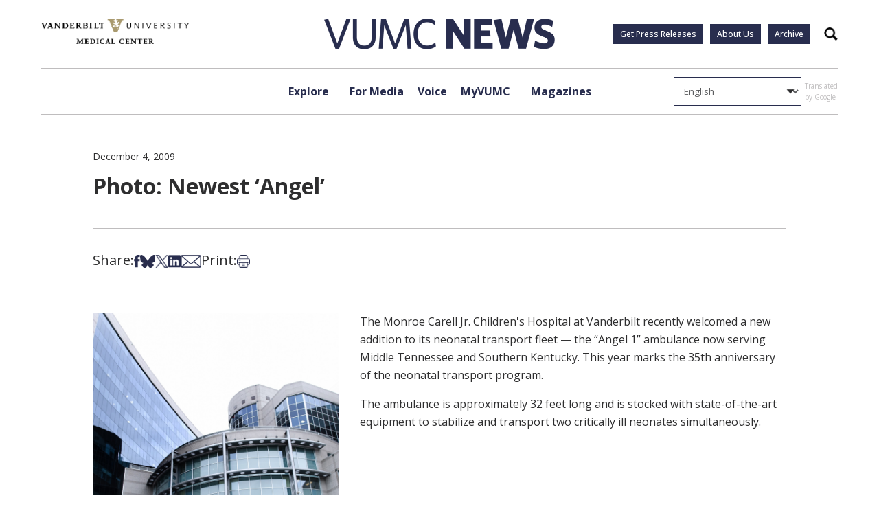

--- FILE ---
content_type: text/html; charset=UTF-8
request_url: https://news.vumc.org/reporter-archive/photo-newest-angel/
body_size: 15421
content:
<!doctype html>
<html lang="en-US">
<head>
	<meta charset="UTF-8">
	<meta name="viewport" content="width=device-width, initial-scale=1">
	<link rel="profile" href="https://gmpg.org/xfn/11">

	<link rel="preconnect" href="https://fonts.googleapis.com"> 
	<link rel="preconnect" href="https://fonts.gstatic.com" crossorigin>
	<link href="https://fonts.googleapis.com/css2?family=Open+Sans:ital,wght@0,300;0,400;0,500;0,600;0,700;0,800;1,300;1,400;1,500;1,600;1,700;1,800&display=swap" rel="stylesheet">
	<script src=https://assets.adobedtm.com/0fdeaa586937/d28f6b72f34b/launch-373e28369c9a.min.js async></script>
	<script type="text/javascript" async src="https://play.vidyard.com/embed/v4.js"></script>
	
	<meta name='robots' content='index, follow, max-image-preview:large, max-snippet:-1, max-video-preview:-1' />

	<!-- This site is optimized with the Yoast SEO Premium plugin v23.1 (Yoast SEO v26.6) - https://yoast.com/wordpress/plugins/seo/ -->
	<title>Photo: Newest &#039;Angel&#039; - VUMC News</title>
	<link rel="canonical" href="https://news.vumc.org/reporter-archive/photo-newest-angel/" />
	<meta property="og:locale" content="en_US" />
	<meta property="og:type" content="article" />
	<meta property="og:title" content="Photo: Newest &#039;Angel&#039;" />
	<meta property="og:url" content="https://news.vumc.org/reporter-archive/photo-newest-angel/" />
	<meta property="og:site_name" content="VUMC News" />
	<meta property="article:modified_time" content="2024-09-02T15:45:34+00:00" />
	<meta property="og:image" content="https://vumc-reporter.s3.amazonaws.com/uploads/SA-AngelVan_011.jpg" />
	<meta property="og:image:width" content="1474" />
	<meta property="og:image:height" content="2048" />
	<meta property="og:image:type" content="image/jpeg" />
	<meta name="twitter:card" content="summary_large_image" />
	<meta name="twitter:site" content="@VUMC_Insights" />
	<script type="application/ld+json" class="yoast-schema-graph">{"@context":"https://schema.org","@graph":[{"@type":"WebPage","@id":"https://news.vumc.org/reporter-archive/photo-newest-angel/","url":"https://news.vumc.org/reporter-archive/photo-newest-angel/","name":"Photo: Newest 'Angel' - VUMC News","isPartOf":{"@id":"https://news.vumc.org/#website"},"primaryImageOfPage":{"@id":"https://news.vumc.org/reporter-archive/photo-newest-angel/#primaryimage"},"image":{"@id":"https://news.vumc.org/reporter-archive/photo-newest-angel/#primaryimage"},"thumbnailUrl":"https://vumc-reporter.s3.amazonaws.com/uploads/SA-AngelVan_011.jpg","datePublished":"2009-12-04T06:00:00+00:00","dateModified":"2024-09-02T15:45:34+00:00","breadcrumb":{"@id":"https://news.vumc.org/reporter-archive/photo-newest-angel/#breadcrumb"},"inLanguage":"en-US","potentialAction":[{"@type":"ReadAction","target":["https://news.vumc.org/reporter-archive/photo-newest-angel/"]}]},{"@type":"ImageObject","inLanguage":"en-US","@id":"https://news.vumc.org/reporter-archive/photo-newest-angel/#primaryimage","url":"https://vumc-reporter.s3.amazonaws.com/uploads/SA-AngelVan_011.jpg","contentUrl":"https://vumc-reporter.s3.amazonaws.com/uploads/SA-AngelVan_011.jpg","width":1474,"height":2048},{"@type":"BreadcrumbList","@id":"https://news.vumc.org/reporter-archive/photo-newest-angel/#breadcrumb","itemListElement":[{"@type":"ListItem","position":1,"name":"Home","item":"https://news.vumc.org/"},{"@type":"ListItem","position":2,"name":"Reporter Archive","item":"https://news.vumc.org/reporter-archive/"},{"@type":"ListItem","position":3,"name":"Photo: Newest &#8216;Angel&#8217;"}]},{"@type":"WebSite","@id":"https://news.vumc.org/#website","url":"https://news.vumc.org/","name":"VUMC News","description":"","publisher":{"@id":"https://news.vumc.org/#organization"},"potentialAction":[{"@type":"SearchAction","target":{"@type":"EntryPoint","urlTemplate":"https://news.vumc.org/?s={search_term_string}"},"query-input":{"@type":"PropertyValueSpecification","valueRequired":true,"valueName":"search_term_string"}}],"inLanguage":"en-US"},{"@type":"Organization","@id":"https://news.vumc.org/#organization","name":"Vanderbilt University Medical Center","url":"https://news.vumc.org/","logo":{"@type":"ImageObject","inLanguage":"en-US","@id":"https://news.vumc.org/#/schema/logo/image/","url":"https://vumc-reporter.s3.amazonaws.com/uploads/VUMC-logo.png","contentUrl":"https://vumc-reporter.s3.amazonaws.com/uploads/VUMC-logo.png","width":2430,"height":1361,"caption":"Vanderbilt University Medical Center"},"image":{"@id":"https://news.vumc.org/#/schema/logo/image/"},"sameAs":["https://x.com/VUMC_Insights"]}]}</script>
	<!-- / Yoast SEO Premium plugin. -->


<link rel='dns-prefetch' href='//cdn.knightlab.com' />
<link rel='dns-prefetch' href='//stats.wp.com' />
<link rel='dns-prefetch' href='//vumc-reporter.s3.amazonaws.com' />
<link rel="alternate" title="oEmbed (JSON)" type="application/json+oembed" href="https://news.vumc.org/wp-json/oembed/1.0/embed?url=https%3A%2F%2Fnews.vumc.org%2Freporter-archive%2Fphoto-newest-angel%2F" />
<link rel="alternate" title="oEmbed (XML)" type="text/xml+oembed" href="https://news.vumc.org/wp-json/oembed/1.0/embed?url=https%3A%2F%2Fnews.vumc.org%2Freporter-archive%2Fphoto-newest-angel%2F&#038;format=xml" />
<style id='wp-img-auto-sizes-contain-inline-css'>
img:is([sizes=auto i],[sizes^="auto," i]){contain-intrinsic-size:3000px 1500px}
/*# sourceURL=wp-img-auto-sizes-contain-inline-css */
</style>
<link rel='stylesheet' id='jetpack_related-posts-css' href='https://news.vumc.org/wp-content/plugins/jetpack/modules/related-posts/related-posts.css?ver=20240116' media='all' />
<style id='wp-emoji-styles-inline-css'>

	img.wp-smiley, img.emoji {
		display: inline !important;
		border: none !important;
		box-shadow: none !important;
		height: 1em !important;
		width: 1em !important;
		margin: 0 0.07em !important;
		vertical-align: -0.1em !important;
		background: none !important;
		padding: 0 !important;
	}
/*# sourceURL=wp-emoji-styles-inline-css */
</style>
<style id='wp-block-library-inline-css'>
:root{--wp-block-synced-color:#7a00df;--wp-block-synced-color--rgb:122,0,223;--wp-bound-block-color:var(--wp-block-synced-color);--wp-editor-canvas-background:#ddd;--wp-admin-theme-color:#007cba;--wp-admin-theme-color--rgb:0,124,186;--wp-admin-theme-color-darker-10:#006ba1;--wp-admin-theme-color-darker-10--rgb:0,107,160.5;--wp-admin-theme-color-darker-20:#005a87;--wp-admin-theme-color-darker-20--rgb:0,90,135;--wp-admin-border-width-focus:2px}@media (min-resolution:192dpi){:root{--wp-admin-border-width-focus:1.5px}}.wp-element-button{cursor:pointer}:root .has-very-light-gray-background-color{background-color:#eee}:root .has-very-dark-gray-background-color{background-color:#313131}:root .has-very-light-gray-color{color:#eee}:root .has-very-dark-gray-color{color:#313131}:root .has-vivid-green-cyan-to-vivid-cyan-blue-gradient-background{background:linear-gradient(135deg,#00d084,#0693e3)}:root .has-purple-crush-gradient-background{background:linear-gradient(135deg,#34e2e4,#4721fb 50%,#ab1dfe)}:root .has-hazy-dawn-gradient-background{background:linear-gradient(135deg,#faaca8,#dad0ec)}:root .has-subdued-olive-gradient-background{background:linear-gradient(135deg,#fafae1,#67a671)}:root .has-atomic-cream-gradient-background{background:linear-gradient(135deg,#fdd79a,#004a59)}:root .has-nightshade-gradient-background{background:linear-gradient(135deg,#330968,#31cdcf)}:root .has-midnight-gradient-background{background:linear-gradient(135deg,#020381,#2874fc)}:root{--wp--preset--font-size--normal:16px;--wp--preset--font-size--huge:42px}.has-regular-font-size{font-size:1em}.has-larger-font-size{font-size:2.625em}.has-normal-font-size{font-size:var(--wp--preset--font-size--normal)}.has-huge-font-size{font-size:var(--wp--preset--font-size--huge)}.has-text-align-center{text-align:center}.has-text-align-left{text-align:left}.has-text-align-right{text-align:right}.has-fit-text{white-space:nowrap!important}#end-resizable-editor-section{display:none}.aligncenter{clear:both}.items-justified-left{justify-content:flex-start}.items-justified-center{justify-content:center}.items-justified-right{justify-content:flex-end}.items-justified-space-between{justify-content:space-between}.screen-reader-text{border:0;clip-path:inset(50%);height:1px;margin:-1px;overflow:hidden;padding:0;position:absolute;width:1px;word-wrap:normal!important}.screen-reader-text:focus{background-color:#ddd;clip-path:none;color:#444;display:block;font-size:1em;height:auto;left:5px;line-height:normal;padding:15px 23px 14px;text-decoration:none;top:5px;width:auto;z-index:100000}html :where(.has-border-color){border-style:solid}html :where([style*=border-top-color]){border-top-style:solid}html :where([style*=border-right-color]){border-right-style:solid}html :where([style*=border-bottom-color]){border-bottom-style:solid}html :where([style*=border-left-color]){border-left-style:solid}html :where([style*=border-width]){border-style:solid}html :where([style*=border-top-width]){border-top-style:solid}html :where([style*=border-right-width]){border-right-style:solid}html :where([style*=border-bottom-width]){border-bottom-style:solid}html :where([style*=border-left-width]){border-left-style:solid}html :where(img[class*=wp-image-]){height:auto;max-width:100%}:where(figure){margin:0 0 1em}html :where(.is-position-sticky){--wp-admin--admin-bar--position-offset:var(--wp-admin--admin-bar--height,0px)}@media screen and (max-width:600px){html :where(.is-position-sticky){--wp-admin--admin-bar--position-offset:0px}}

/*# sourceURL=wp-block-library-inline-css */
</style><style id='global-styles-inline-css'>
:root{--wp--preset--aspect-ratio--square: 1;--wp--preset--aspect-ratio--4-3: 4/3;--wp--preset--aspect-ratio--3-4: 3/4;--wp--preset--aspect-ratio--3-2: 3/2;--wp--preset--aspect-ratio--2-3: 2/3;--wp--preset--aspect-ratio--16-9: 16/9;--wp--preset--aspect-ratio--9-16: 9/16;--wp--preset--color--black: #000000;--wp--preset--color--cyan-bluish-gray: #abb8c3;--wp--preset--color--white: #ffffff;--wp--preset--color--pale-pink: #f78da7;--wp--preset--color--vivid-red: #cf2e2e;--wp--preset--color--luminous-vivid-orange: #ff6900;--wp--preset--color--luminous-vivid-amber: #fcb900;--wp--preset--color--light-green-cyan: #7bdcb5;--wp--preset--color--vivid-green-cyan: #00d084;--wp--preset--color--pale-cyan-blue: #8ed1fc;--wp--preset--color--vivid-cyan-blue: #0693e3;--wp--preset--color--vivid-purple: #9b51e0;--wp--preset--gradient--vivid-cyan-blue-to-vivid-purple: linear-gradient(135deg,rgb(6,147,227) 0%,rgb(155,81,224) 100%);--wp--preset--gradient--light-green-cyan-to-vivid-green-cyan: linear-gradient(135deg,rgb(122,220,180) 0%,rgb(0,208,130) 100%);--wp--preset--gradient--luminous-vivid-amber-to-luminous-vivid-orange: linear-gradient(135deg,rgb(252,185,0) 0%,rgb(255,105,0) 100%);--wp--preset--gradient--luminous-vivid-orange-to-vivid-red: linear-gradient(135deg,rgb(255,105,0) 0%,rgb(207,46,46) 100%);--wp--preset--gradient--very-light-gray-to-cyan-bluish-gray: linear-gradient(135deg,rgb(238,238,238) 0%,rgb(169,184,195) 100%);--wp--preset--gradient--cool-to-warm-spectrum: linear-gradient(135deg,rgb(74,234,220) 0%,rgb(151,120,209) 20%,rgb(207,42,186) 40%,rgb(238,44,130) 60%,rgb(251,105,98) 80%,rgb(254,248,76) 100%);--wp--preset--gradient--blush-light-purple: linear-gradient(135deg,rgb(255,206,236) 0%,rgb(152,150,240) 100%);--wp--preset--gradient--blush-bordeaux: linear-gradient(135deg,rgb(254,205,165) 0%,rgb(254,45,45) 50%,rgb(107,0,62) 100%);--wp--preset--gradient--luminous-dusk: linear-gradient(135deg,rgb(255,203,112) 0%,rgb(199,81,192) 50%,rgb(65,88,208) 100%);--wp--preset--gradient--pale-ocean: linear-gradient(135deg,rgb(255,245,203) 0%,rgb(182,227,212) 50%,rgb(51,167,181) 100%);--wp--preset--gradient--electric-grass: linear-gradient(135deg,rgb(202,248,128) 0%,rgb(113,206,126) 100%);--wp--preset--gradient--midnight: linear-gradient(135deg,rgb(2,3,129) 0%,rgb(40,116,252) 100%);--wp--preset--font-size--small: 13px;--wp--preset--font-size--medium: 20px;--wp--preset--font-size--large: 36px;--wp--preset--font-size--x-large: 42px;--wp--preset--spacing--20: 0.44rem;--wp--preset--spacing--30: 0.67rem;--wp--preset--spacing--40: 1rem;--wp--preset--spacing--50: 1.5rem;--wp--preset--spacing--60: 2.25rem;--wp--preset--spacing--70: 3.38rem;--wp--preset--spacing--80: 5.06rem;--wp--preset--shadow--natural: 6px 6px 9px rgba(0, 0, 0, 0.2);--wp--preset--shadow--deep: 12px 12px 50px rgba(0, 0, 0, 0.4);--wp--preset--shadow--sharp: 6px 6px 0px rgba(0, 0, 0, 0.2);--wp--preset--shadow--outlined: 6px 6px 0px -3px rgb(255, 255, 255), 6px 6px rgb(0, 0, 0);--wp--preset--shadow--crisp: 6px 6px 0px rgb(0, 0, 0);}:where(.is-layout-flex){gap: 0.5em;}:where(.is-layout-grid){gap: 0.5em;}body .is-layout-flex{display: flex;}.is-layout-flex{flex-wrap: wrap;align-items: center;}.is-layout-flex > :is(*, div){margin: 0;}body .is-layout-grid{display: grid;}.is-layout-grid > :is(*, div){margin: 0;}:where(.wp-block-columns.is-layout-flex){gap: 2em;}:where(.wp-block-columns.is-layout-grid){gap: 2em;}:where(.wp-block-post-template.is-layout-flex){gap: 1.25em;}:where(.wp-block-post-template.is-layout-grid){gap: 1.25em;}.has-black-color{color: var(--wp--preset--color--black) !important;}.has-cyan-bluish-gray-color{color: var(--wp--preset--color--cyan-bluish-gray) !important;}.has-white-color{color: var(--wp--preset--color--white) !important;}.has-pale-pink-color{color: var(--wp--preset--color--pale-pink) !important;}.has-vivid-red-color{color: var(--wp--preset--color--vivid-red) !important;}.has-luminous-vivid-orange-color{color: var(--wp--preset--color--luminous-vivid-orange) !important;}.has-luminous-vivid-amber-color{color: var(--wp--preset--color--luminous-vivid-amber) !important;}.has-light-green-cyan-color{color: var(--wp--preset--color--light-green-cyan) !important;}.has-vivid-green-cyan-color{color: var(--wp--preset--color--vivid-green-cyan) !important;}.has-pale-cyan-blue-color{color: var(--wp--preset--color--pale-cyan-blue) !important;}.has-vivid-cyan-blue-color{color: var(--wp--preset--color--vivid-cyan-blue) !important;}.has-vivid-purple-color{color: var(--wp--preset--color--vivid-purple) !important;}.has-black-background-color{background-color: var(--wp--preset--color--black) !important;}.has-cyan-bluish-gray-background-color{background-color: var(--wp--preset--color--cyan-bluish-gray) !important;}.has-white-background-color{background-color: var(--wp--preset--color--white) !important;}.has-pale-pink-background-color{background-color: var(--wp--preset--color--pale-pink) !important;}.has-vivid-red-background-color{background-color: var(--wp--preset--color--vivid-red) !important;}.has-luminous-vivid-orange-background-color{background-color: var(--wp--preset--color--luminous-vivid-orange) !important;}.has-luminous-vivid-amber-background-color{background-color: var(--wp--preset--color--luminous-vivid-amber) !important;}.has-light-green-cyan-background-color{background-color: var(--wp--preset--color--light-green-cyan) !important;}.has-vivid-green-cyan-background-color{background-color: var(--wp--preset--color--vivid-green-cyan) !important;}.has-pale-cyan-blue-background-color{background-color: var(--wp--preset--color--pale-cyan-blue) !important;}.has-vivid-cyan-blue-background-color{background-color: var(--wp--preset--color--vivid-cyan-blue) !important;}.has-vivid-purple-background-color{background-color: var(--wp--preset--color--vivid-purple) !important;}.has-black-border-color{border-color: var(--wp--preset--color--black) !important;}.has-cyan-bluish-gray-border-color{border-color: var(--wp--preset--color--cyan-bluish-gray) !important;}.has-white-border-color{border-color: var(--wp--preset--color--white) !important;}.has-pale-pink-border-color{border-color: var(--wp--preset--color--pale-pink) !important;}.has-vivid-red-border-color{border-color: var(--wp--preset--color--vivid-red) !important;}.has-luminous-vivid-orange-border-color{border-color: var(--wp--preset--color--luminous-vivid-orange) !important;}.has-luminous-vivid-amber-border-color{border-color: var(--wp--preset--color--luminous-vivid-amber) !important;}.has-light-green-cyan-border-color{border-color: var(--wp--preset--color--light-green-cyan) !important;}.has-vivid-green-cyan-border-color{border-color: var(--wp--preset--color--vivid-green-cyan) !important;}.has-pale-cyan-blue-border-color{border-color: var(--wp--preset--color--pale-cyan-blue) !important;}.has-vivid-cyan-blue-border-color{border-color: var(--wp--preset--color--vivid-cyan-blue) !important;}.has-vivid-purple-border-color{border-color: var(--wp--preset--color--vivid-purple) !important;}.has-vivid-cyan-blue-to-vivid-purple-gradient-background{background: var(--wp--preset--gradient--vivid-cyan-blue-to-vivid-purple) !important;}.has-light-green-cyan-to-vivid-green-cyan-gradient-background{background: var(--wp--preset--gradient--light-green-cyan-to-vivid-green-cyan) !important;}.has-luminous-vivid-amber-to-luminous-vivid-orange-gradient-background{background: var(--wp--preset--gradient--luminous-vivid-amber-to-luminous-vivid-orange) !important;}.has-luminous-vivid-orange-to-vivid-red-gradient-background{background: var(--wp--preset--gradient--luminous-vivid-orange-to-vivid-red) !important;}.has-very-light-gray-to-cyan-bluish-gray-gradient-background{background: var(--wp--preset--gradient--very-light-gray-to-cyan-bluish-gray) !important;}.has-cool-to-warm-spectrum-gradient-background{background: var(--wp--preset--gradient--cool-to-warm-spectrum) !important;}.has-blush-light-purple-gradient-background{background: var(--wp--preset--gradient--blush-light-purple) !important;}.has-blush-bordeaux-gradient-background{background: var(--wp--preset--gradient--blush-bordeaux) !important;}.has-luminous-dusk-gradient-background{background: var(--wp--preset--gradient--luminous-dusk) !important;}.has-pale-ocean-gradient-background{background: var(--wp--preset--gradient--pale-ocean) !important;}.has-electric-grass-gradient-background{background: var(--wp--preset--gradient--electric-grass) !important;}.has-midnight-gradient-background{background: var(--wp--preset--gradient--midnight) !important;}.has-small-font-size{font-size: var(--wp--preset--font-size--small) !important;}.has-medium-font-size{font-size: var(--wp--preset--font-size--medium) !important;}.has-large-font-size{font-size: var(--wp--preset--font-size--large) !important;}.has-x-large-font-size{font-size: var(--wp--preset--font-size--x-large) !important;}
/*# sourceURL=global-styles-inline-css */
</style>

<style id='classic-theme-styles-inline-css'>
/*! This file is auto-generated */
.wp-block-button__link{color:#fff;background-color:#32373c;border-radius:9999px;box-shadow:none;text-decoration:none;padding:calc(.667em + 2px) calc(1.333em + 2px);font-size:1.125em}.wp-block-file__button{background:#32373c;color:#fff;text-decoration:none}
/*# sourceURL=/wp-includes/css/classic-themes.min.css */
</style>
<link rel='stylesheet' id='timeline-stylesheet-css' href='https://cdn.knightlab.com/libs/timeline3/latest/css/timeline.css?ver=6.9' media='all' />
<link rel='stylesheet' id='vumc-news-style-css' href='https://news.vumc.org/wp-content/themes/vumc-news/css/build/main.css?ver=2.02' media='all' />
<link rel='stylesheet' id='taxopress-frontend-css-css' href='https://news.vumc.org/wp-content/plugins/simple-tags/assets/frontend/css/frontend.css?ver=3.42.0' media='all' />
<script id="jetpack_related-posts-js-extra">
var related_posts_js_options = {"post_heading":"h4"};
//# sourceURL=jetpack_related-posts-js-extra
</script>
<script src="https://news.vumc.org/wp-content/plugins/jetpack/_inc/build/related-posts/related-posts.min.js?ver=20240116" id="jetpack_related-posts-js"></script>
<script src="https://cdn.knightlab.com/libs/timeline3/latest/js/timeline-min.js?ver=1.0.0" id="timeline-javascript-js"></script>
<script src="https://news.vumc.org/wp-includes/js/jquery/jquery.min.js?ver=3.7.1" id="jquery-core-js"></script>
<script src="https://news.vumc.org/wp-includes/js/jquery/jquery-migrate.min.js?ver=3.4.1" id="jquery-migrate-js"></script>
<script src="https://news.vumc.org/wp-content/plugins/simple-tags/assets/frontend/js/frontend.js?ver=3.42.0" id="taxopress-frontend-js-js"></script>
<link rel="https://api.w.org/" href="https://news.vumc.org/wp-json/" /><link rel="alternate" title="JSON" type="application/json" href="https://news.vumc.org/wp-json/wp/v2/reporter-archive/334163" /><link rel="EditURI" type="application/rsd+xml" title="RSD" href="https://news.vumc.org/xmlrpc.php?rsd" />
<meta name="generator" content="WordPress 6.9" />
<link rel='shortlink' href='https://news.vumc.org/?p=334163' />
	<style>img#wpstats{display:none}</style>
		<style type="text/css">a.st_tag, a.internal_tag, .st_tag, .internal_tag { text-decoration: underline !important; }</style><!-- Clicky Web Analytics - https://clicky.com, WordPress Plugin by Yoast - https://yoast.com/wordpress/plugins/clicky/ --><script>
	
	var clicky_site_ids = clicky_site_ids || [];
	clicky_site_ids.push("101460665");
</script>
<script async src="//static.getclicky.com/js"></script><link rel="icon" href="https://vumc-reporter.s3.amazonaws.com/uploads/new_v_logo.jpg" sizes="32x32" />
<link rel="icon" href="https://vumc-reporter.s3.amazonaws.com/uploads/new_v_logo.jpg" sizes="192x192" />
<link rel="apple-touch-icon" href="https://vumc-reporter.s3.amazonaws.com/uploads/new_v_logo.jpg" />
<meta name="msapplication-TileImage" content="https://vumc-reporter.s3.amazonaws.com/uploads/new_v_logo.jpg" />
		<style id="wp-custom-css">
			.page-heading h1 {
	display: block;
	line-height: 1.2;
}
		</style>
		
	
	<script>
      <!-- Google Tag Manager -->
  dataLayer = [{
      }];            <!-- Google Tag Manager -->
            (function(v,a,n,d,y){v[d]=v[d]||[];v[d].push({'gtm.start':
                new Date().getTime(),event:'gtm.js'});var f=a.getElementsByTagName(n)[0],j=a.createElement(n),ad=d!='dataLayer'?'&d='+d:'';j.async=true;j.src='https://www.googletagmanager.com/gtm.js?id='+y+ad;f.parentNode.insertBefore(j,f);})(window,document,'script','dataLayer','GTM-P4SNFVP');
        </script>
</head>

<body class="wp-singular reporter-archive-template-default single single-reporter-archive postid-334163 wp-theme-vumc-news ally-default">

	<!-- Google Tag Manager -->
    <noscript><iframe src="https://www.googletagmanager.com/ns.html?id=GTM-P4SNFVP" height="0" width="0" style="display:none;visibility:hidden"></iframe></noscript>


<header id="masthead" class="site-header">
	<a class="skip-link screen-reader-text" href="#primary">Skip to content</a>

	<div class="main-header-space-container">

		<section class="main-header">
			<div class="hamburger-button">
				<input type="checkbox" class="hamburger-button__checkbox" id="navi-toggle">
				<label for="navi-toggle" class="hamburger-button__button">
					<span class="hamburger-button__icon">&nbsp;</span>
				</label>
			</div>

			<a href="https://vumc.org" target="_blank" class="vumc-logo">
				<img src="https://news.vumc.org/wp-content/themes/vumc-news/images/vumc-logo.png" alt="VUMC Logo">
			</a>
			
			<a href="https://news.vumc.org" class="logo">
				<img src="https://news.vumc.org/wp-content/themes/vumc-news/images/logo.png" alt="Logo">
			</a>

			<div class="main-header__buttons">
				<div class="menu-utility-links-container"><ul id="menu-utility-links" class="menu"><li id="menu-item-305203" class="menu-item menu-item-type-custom menu-item-object-custom menu-item-305203"><a href="https://news.vumc.org/vumc-press-release-signup/">Get Press Releases</a></li>
<li id="menu-item-305511" class="menu-item menu-item-type-post_type menu-item-object-page menu-item-305511"><a href="https://news.vumc.org/about-us/">About Us</a></li>
<li id="menu-item-354794" class="menu-item menu-item-type-custom menu-item-object-custom menu-item-354794"><a href="/reporter-archive">Archive</a></li>
</ul></div>				<button class="search-btn">
					<span class="accessible-text">
						Search
					</span>
				</button>
			</div>
		</section>

	</div>

	

	<div class="mobile-menu">

		
		<div class="mobile-menu__menus">

			<div class="mobile-menu__primary">
				<ul class="mobile-menu__primary__ul">
											<li class="has-submenu">
							<a href="#">Explore</a>
						</li>
											<li class="has-submenu">
							<a href="https://news.vumc.org/for-media/">For Media</a>
						</li>
											<li class="has-submenu">
							<a href="https://news.vumc.org/myvumc/vumc-voice/">Voice</a>
						</li>
											<li class="">
							<a href="https://news.vumc.org/content_type/myvumc/">MyVUMC</a>
						</li>
											<li class="has-submenu">
							<a href="https://news.vumc.org/magazines-and-podcast-momentum-vanderbilt-medicine-and-discoveries-in-action-dnamagazines-podcasts/">Magazines</a>
						</li>
									</ul>

				<div class="mobile-menu__footer">
					<div class="menu-utility-links-container"><ul id="menu-utility-links-1" class="menu"><li class="menu-item menu-item-type-custom menu-item-object-custom menu-item-305203"><a href="https://news.vumc.org/vumc-press-release-signup/">Get Press Releases</a></li>
<li class="menu-item menu-item-type-post_type menu-item-object-page menu-item-305511"><a href="https://news.vumc.org/about-us/">About Us</a></li>
<li class="menu-item menu-item-type-custom menu-item-object-custom menu-item-354794"><a href="/reporter-archive">Archive</a></li>
</ul></div>															<div class="mobile-menu__footer__social">
																																		<a href="https://www.facebook.com/VanderbiltHealth" target="_blank">
									<img src="https://vumc-reporter.s3.amazonaws.com/uploads/facebook_blue.png" alt="">
								</a>
																												<a href="https://www.youtube.com/vanderbilthealth" target="_blank">
									<img src="https://vumc-reporter.s3.amazonaws.com/uploads/youtube_blue.png" alt="">
								</a>
																												<a href="https://www.instagram.com/vanderbilthealth/?hl=en" target="_blank">
									<img src="https://vumc-reporter.s3.amazonaws.com/uploads/instagram_blue.png" alt="">
								</a>
																												<a href="https://twitter.com/vumchealth" target="_blank">
									<img src="https://vumc-reporter.s3.amazonaws.com/uploads/x_blue.png" alt="">
								</a>
																												<a href="https://www.linkedin.com/company/vanderbilt-university-medical-center/" target="_blank">
									<img src="https://vumc-reporter.s3.amazonaws.com/uploads/linkedin_blue.png" alt="">
								</a>
																												<a href="https://bsky.app/profile/vumc-insights.bsky.social" target="_blank">
									<img src="https://vumc-reporter.s3.amazonaws.com/uploads/bluesky_blue.png" alt="">
								</a>
																		</div>
										<a href="https://vumc.org" target="_blank" class="vumc-logo">
						<img src="https://news.vumc.org/wp-content/themes/vumc-news/images/vumc-logo.png" alt="VUMC Logo">
					</a>
				</div>
			</div>

			<div class="mobile-menu__secondary">
				
									<div class="mobile-menu__secondary-menu" data-secondary="For Media">
						<h3 class="mobile-menu__secondary__heading">
							<a href="https://news.vumc.org/for-media/">
								For Media							</a>
						</h3>
						<ul>
															<li>
									<a href="https://news.vumc.org/for-media/">
										Overview 
									</a>
								</li>
																						<li>
									<a href="https://news.vumc.org/media-contacts-page/">
										Media Contacts									</a>
								</li>
															<li>
									<a href="https://news.vumc.org/content_type/news-releases/">
										News Releases									</a>
								</li>
															<li>
									<a href="https://news.vumc.org/photo-b-roll-download/">
										Photos & B-Roll Downloads									</a>
								</li>
															<li>
									<a href="https://news.vumc.org/vumc-facts-and-statistics/">
										VUMC Facts and Figures									</a>
								</li>
													</ul>
					</div>
									<div class="mobile-menu__secondary-menu" data-secondary="Voice">
						<h3 class="mobile-menu__secondary__heading">
							<a href="https://news.vumc.org/myvumc/vumc-voice/">
								Voice							</a>
						</h3>
						<ul>
															<li>
									<a href="https://news.vumc.org/myvumc/vumc-voice/">
										Overview 
									</a>
								</li>
																						<li>
									<a href="https://news.vumc.org/section/voice/credo-award/">
										Credo Award									</a>
								</li>
															<li>
									<a href="https://news.vumc.org/section/voice/daisy-award/">
										DAISY Award									</a>
								</li>
															<li>
									<a href="https://news.vumc.org/section/voice/elevate-team-award/">
										Elevate Team Award									</a>
								</li>
															<li>
									<a href="https://news.vumc.org/section/voice/health-yes/">
										Health, Yes									</a>
								</li>
															<li>
									<a href="https://news.vumc.org/section/voice/employee-spotlight/">
										Employee Spotlight									</a>
								</li>
															<li>
									<a href="https://news.vumc.org/section/voice/five-pillar-leader-award/">
										Five Pillar Leader Award									</a>
								</li>
															<li>
									<a href="https://news.vumc.org/section/voice/patient-spotlight/">
										Patient Spotlight									</a>
								</li>
															<li>
									<a href="https://news.vumc.org/section/voice/pets-vumc/">
										Pets of VUMC									</a>
								</li>
															<li>
									<a href="https://news.vumc.org/section/voice/tales-of-vumc-past/">
										Tales of VUMC Past									</a>
								</li>
															<li>
									<a href="https://news.vumc.org/section/voice/">
										All Voice Stories									</a>
								</li>
													</ul>
					</div>
									<div class="mobile-menu__secondary-menu" data-secondary="Magazines">
						<h3 class="mobile-menu__secondary__heading">
							<a href="https://news.vumc.org/magazines-and-podcast-momentum-vanderbilt-medicine-and-discoveries-in-action-dnamagazines-podcasts/">
								Magazines							</a>
						</h3>
						<ul>
															<li>
									<a href="https://news.vumc.org/magazines-and-podcast-momentum-vanderbilt-medicine-and-discoveries-in-action-dnamagazines-podcasts/">
										Overview 
									</a>
								</li>
																						<li>
									<a href="https://news.vumc.org/medicine-magazine/">
										Medicine									</a>
								</li>
															<li>
									<a href="https://news.vumc.org/momentum-magazine/">
										Momentum									</a>
								</li>
													</ul>
					</div>
				
									<div class="mobile-menu__secondary-menu" data-secondary="Explore">
						<h3 class="mobile-menu__secondary__heading">
							Explore						</h3>
						<div class="mobile-menu__secondary__content">
														<div class="column">
									<h4>Explore by Highlight</h4>
									<ul>
																																	<li>
													<a href="https://news.vumc.org/vumc-highlight/community-giving/">
														Community & Giving													</a>
												</li>
																																												<li>
													<a href="https://news.vumc.org/vumc-highlight/education-training/">
														Education & Training													</a>
												</li>
																																												<li>
													<a href="https://news.vumc.org/vumc-highlight/growth-finance/">
														Growth & Finance													</a>
												</li>
																																												<li>
													<a href="https://news.vumc.org/section/business-innovation/">
														Business Innovation													</a>
												</li>
																																												<li>
													<a href="https://news.vumc.org/vumc-highlight/leadership-perspectives/">
														Leadership Perspectives													</a>
												</li>
																																												<li>
													<a href="https://news.vumc.org/vumc-highlight/research/">
														Research													</a>
												</li>
																																												<li>
													<a href="https://news.vumc.org/vumc-highlight/vumc-people/">
														VUMC People													</a>
												</li>
																																												<li>
													<a href="https://news.vumc.org/vumc-highlight/all-news/">
														All News													</a>
												</li>
																																																			</ul>
								</div>
														<div class="column">
									<h4>Explore by Topic</h4>
									<ul>
																																	<li>
													<a href="https://news.vumc.org/section/cancer/">
														Cancer													</a>
												</li>
																																												<li>
													<a href="https://news.vumc.org/section/emergency-trauma/">
														Emergency & Trauma													</a>
												</li>
																																												<li>
													<a href="https://news.vumc.org/section/genetics-genomics/">
														Genetics & Genomics													</a>
												</li>
																																												<li>
													<a href="https://news.vumc.org/section/health-policy/">
														Health Policy													</a>
												</li>
																																												<li>
													<a href="https://news.vumc.org/section/infectious-diseases">
														Infectious Diseases													</a>
												</li>
																																												<li>
													<a href="https://news.vumc.org/section/nursing/">
														Nursing													</a>
												</li>
																																												<li>
													<a href="https://news.vumc.org/section/pediatrics/">
														Pediatrics													</a>
												</li>
																																												<li>
													<a href="https://news.vumc.org/section/surgeries/">
														Surgeries													</a>
												</li>
																																												<li>
													<a href="https://news.vumc.org/section/tech-health/">
														Tech & Health													</a>
												</li>
																																												<li>
													<a href="https://news.vumc.org/section/transplant/">
														Transplant													</a>
												</li>
																																												<li>
													<a href="https://news.vumc.org/section/vaccines/">
														Vaccines													</a>
												</li>
																																												<li>
													<a href="https://news.vumc.org/section/womens-health/">
														Women's Health													</a>
												</li>
																														</ul>
								</div>
														<div class="column">
									<h4>Explore by Location</h4>
									<ul>
																																	<li>
													<a href="https://news.vumc.org/location/monroe-carell-jr-childrens-hospital-at-vanderbilt/">
														Monroe Carell Jr. Children’s Hospital at Vanderbilt													</a>
												</li>
																																												<li>
													<a href="https://news.vumc.org/location/vanderbilt-bedford-hospital/">
														Vanderbilt Bedford Hospital													</a>
												</li>
																																												<li>
													<a href="https://news.vumc.org/location/vanderbilt-health-one-hundred-oaks/">
														Vanderbilt Health One Hundred Oaks													</a>
												</li>
																																												<li>
													<a href="https://news.vumc.org/location/vanderbilt-health-affiliated-network/">
														Vanderbilt Health Affiliated Network													</a>
												</li>
																																												<li>
													<a href="https://news.vumc.org/location/vanderbilt-ingram-cancer-center/">
														Vanderbilt-Ingram Cancer Center													</a>
												</li>
																																												<li>
													<a href="https://news.vumc.org/location/vanderbilt-kennedy-center/">
														Vanderbilt Kennedy Center													</a>
												</li>
																																												<li>
													<a href="https://news.vumc.org/location/vanderbilt-psychiatric-hospital/">
														Vanderbilt Psychiatric Hospital													</a>
												</li>
																																												<li>
													<a href="https://news.vumc.org/location/vanderbilt-wilson-county-hospital/">
														Vanderbilt Wilson County Hospital													</a>
												</li>
																																												<li>
													<a href="https://news.vumc.org/location/vanderbilt-stallworth-rehabilitation-hospital/">
														Vanderbilt Stallworth Rehabilitation Hospital													</a>
												</li>
																																												<li>
													<a href="https://news.vumc.org/location/vanderbilt-tullahoma-harton-hospital/">
														Vanderbilt Tullahoma-Harton Hospital													</a>
												</li>
																																												<li>
													<a href="https://news.vumc.org/location/vanderbilt-university-hospital/">
														Vanderbilt University Hospital													</a>
												</li>
																														</ul>
								</div>
												</div>
					</div>
								</div>

		</div>
		

	</div>

	<div class="search-bar">
		<form role="search" method="get" class="search-form" action="https://news.vumc.org/">
				<label>
					<span class="screen-reader-text">Search for:</span>
					<input type="search" class="search-field" placeholder="Search &hellip;" value="" name="s" />
				</label>
				<input type="submit" class="search-submit" value="Search" />
			</form>		<button class="close-search-btn">
			<span class="accessible-text">
				Close Search
			</span>
			<img src="https://news.vumc.org/wp-content/themes/vumc-news/images/x.png" alt="Close Search">
		</button>
	</div>

	<div class="nav-header">
		<div class="menu-main-navigation-container"><ul id="menu-main-navigation" class="menu"><li id="menu-item-305238" class="menu-item menu-item-type-custom menu-item-object-custom menu-item-305238"><a href="#">Explore</a></li>
<li id="menu-item-305316" class="menu-item menu-item-type-post_type menu-item-object-page menu-item-has-children menu-item-305316"><a href="https://news.vumc.org/for-media/">For Media</a>
<ul class="sub-menu">
	<li id="menu-item-305312" class="menu-item menu-item-type-post_type menu-item-object-page menu-item-305312"><a href="https://news.vumc.org/media-contacts-page/">Media Contacts</a></li>
	<li id="menu-item-305232" class="menu-item menu-item-type-custom menu-item-object-custom menu-item-305232"><a href="https://news.vumc.org/content_type/news-releases/">News Releases</a></li>
	<li id="menu-item-355662" class="menu-item menu-item-type-custom menu-item-object-custom menu-item-355662"><a href="https://news.vumc.org/photo-b-roll-download/">Photos &#038; B-Roll Downloads</a></li>
	<li id="menu-item-305313" class="menu-item menu-item-type-post_type menu-item-object-page menu-item-305313"><a href="https://news.vumc.org/vumc-facts-and-statistics/">VUMC Facts and Figures</a></li>
</ul>
</li>
<li id="menu-item-324052" class="menu-item menu-item-type-post_type menu-item-object-page menu-item-has-children menu-item-324052"><a href="https://news.vumc.org/myvumc/vumc-voice/">Voice</a>
<ul class="sub-menu">
	<li id="menu-item-361547" class="menu-item menu-item-type-taxonomy menu-item-object-category menu-item-361547"><a href="https://news.vumc.org/section/voice/credo-award/">Credo Award</a></li>
	<li id="menu-item-361548" class="menu-item menu-item-type-taxonomy menu-item-object-category menu-item-361548"><a href="https://news.vumc.org/section/voice/daisy-award/">DAISY Award</a></li>
	<li id="menu-item-361549" class="menu-item menu-item-type-taxonomy menu-item-object-category menu-item-361549"><a href="https://news.vumc.org/section/voice/elevate-team-award/">Elevate Team Award</a></li>
	<li id="menu-item-361544" class="menu-item menu-item-type-taxonomy menu-item-object-category menu-item-361544"><a href="https://news.vumc.org/section/voice/health-yes/">Health, Yes</a></li>
	<li id="menu-item-361542" class="menu-item menu-item-type-taxonomy menu-item-object-category menu-item-361542"><a href="https://news.vumc.org/section/voice/employee-spotlight/">Employee Spotlight</a></li>
	<li id="menu-item-361550" class="menu-item menu-item-type-taxonomy menu-item-object-category menu-item-361550"><a href="https://news.vumc.org/section/voice/five-pillar-leader-award/">Five Pillar Leader Award</a></li>
	<li id="menu-item-361541" class="menu-item menu-item-type-taxonomy menu-item-object-category menu-item-361541"><a href="https://news.vumc.org/section/voice/patient-spotlight/">Patient Spotlight</a></li>
	<li id="menu-item-361545" class="menu-item menu-item-type-taxonomy menu-item-object-category menu-item-361545"><a href="https://news.vumc.org/section/voice/pets-vumc/">Pets of VUMC</a></li>
	<li id="menu-item-361546" class="menu-item menu-item-type-taxonomy menu-item-object-category menu-item-361546"><a href="https://news.vumc.org/section/voice/tales-of-vumc-past/">Tales of VUMC Past</a></li>
	<li id="menu-item-361537" class="menu-item menu-item-type-taxonomy menu-item-object-category menu-item-361537"><a href="https://news.vumc.org/section/voice/">All Voice Stories</a></li>
</ul>
</li>
<li id="menu-item-324069" class="menu-item menu-item-type-taxonomy menu-item-object-content_type menu-item-324069"><a href="https://news.vumc.org/content_type/myvumc/">MyVUMC</a></li>
<li id="menu-item-378325" class="menu-item menu-item-type-post_type menu-item-object-page menu-item-has-children menu-item-378325"><a href="https://news.vumc.org/magazines-and-podcast-momentum-vanderbilt-medicine-and-discoveries-in-action-dnamagazines-podcasts/">Magazines</a>
<ul class="sub-menu">
	<li id="menu-item-379045" class="menu-item menu-item-type-post_type menu-item-object-page menu-item-379045"><a href="https://news.vumc.org/medicine-magazine/">Medicine</a></li>
	<li id="menu-item-378327" class="menu-item menu-item-type-post_type menu-item-object-page menu-item-378327"><a href="https://news.vumc.org/momentum-magazine/">Momentum</a></li>
</ul>
</li>
</ul></div>		<div class="nav-header__gtranslate">
			<div class="gtranslate_wrapper" id="gt-wrapper-67754887"></div>			<span>Translated <br />by Google</span>
		</div>
	</div>
	
	<div class="dropdowns">
					<div class="dropdown container" data-dropdown="Explore">
											<div class="column">
								<h3 class="column__heading">Explore by Highlight</h3>
								<ul>
																														<li>
												<a href="https://news.vumc.org/vumc-highlight/community-giving/">
													Community & Giving												</a>
											</li>
																																								<li>
												<a href="https://news.vumc.org/vumc-highlight/education-training/">
													Education & Training												</a>
											</li>
																																								<li>
												<a href="https://news.vumc.org/vumc-highlight/growth-finance/">
													Growth & Finance												</a>
											</li>
																																								<li>
												<a href="https://news.vumc.org/section/business-innovation/">
													Business Innovation												</a>
											</li>
																																								<li>
												<a href="https://news.vumc.org/vumc-highlight/leadership-perspectives/">
													Leadership Perspectives												</a>
											</li>
																																								<li>
												<a href="https://news.vumc.org/vumc-highlight/research/">
													Research												</a>
											</li>
																																								<li>
												<a href="https://news.vumc.org/vumc-highlight/vumc-people/">
													VUMC People												</a>
											</li>
																																								<li>
												<a href="https://news.vumc.org/vumc-highlight/all-news/">
													All News												</a>
											</li>
																																														</ul>
							</div>
														<div class="column">
								<h3 class="column__heading">Explore by Topic</h3>
								<ul>
																														<li>
												<a href="https://news.vumc.org/section/cancer/">
													Cancer												</a>
											</li>
																																								<li>
												<a href="https://news.vumc.org/section/emergency-trauma/">
													Emergency & Trauma												</a>
											</li>
																																								<li>
												<a href="https://news.vumc.org/section/genetics-genomics/">
													Genetics & Genomics												</a>
											</li>
																																								<li>
												<a href="https://news.vumc.org/section/health-policy/">
													Health Policy												</a>
											</li>
																																								<li>
												<a href="https://news.vumc.org/section/infectious-diseases">
													Infectious Diseases												</a>
											</li>
																																								<li>
												<a href="https://news.vumc.org/section/nursing/">
													Nursing												</a>
											</li>
																																								<li>
												<a href="https://news.vumc.org/section/pediatrics/">
													Pediatrics												</a>
											</li>
																																								<li>
												<a href="https://news.vumc.org/section/surgeries/">
													Surgeries												</a>
											</li>
																																								<li>
												<a href="https://news.vumc.org/section/tech-health/">
													Tech & Health												</a>
											</li>
																																								<li>
												<a href="https://news.vumc.org/section/transplant/">
													Transplant												</a>
											</li>
																																								<li>
												<a href="https://news.vumc.org/section/vaccines/">
													Vaccines												</a>
											</li>
																																								<li>
												<a href="https://news.vumc.org/section/womens-health/">
													Women's Health												</a>
											</li>
																											</ul>
							</div>
														<div class="column">
								<h3 class="column__heading">Explore by Location</h3>
								<ul>
																														<li>
												<a href="https://news.vumc.org/location/monroe-carell-jr-childrens-hospital-at-vanderbilt/">
													Monroe Carell Jr. Children’s Hospital at Vanderbilt												</a>
											</li>
																																								<li>
												<a href="https://news.vumc.org/location/vanderbilt-bedford-hospital/">
													Vanderbilt Bedford Hospital												</a>
											</li>
																																								<li>
												<a href="https://news.vumc.org/location/vanderbilt-health-one-hundred-oaks/">
													Vanderbilt Health One Hundred Oaks												</a>
											</li>
																																								<li>
												<a href="https://news.vumc.org/location/vanderbilt-health-affiliated-network/">
													Vanderbilt Health Affiliated Network												</a>
											</li>
																																								<li>
												<a href="https://news.vumc.org/location/vanderbilt-ingram-cancer-center/">
													Vanderbilt-Ingram Cancer Center												</a>
											</li>
																																								<li>
												<a href="https://news.vumc.org/location/vanderbilt-kennedy-center/">
													Vanderbilt Kennedy Center												</a>
											</li>
																																								<li>
												<a href="https://news.vumc.org/location/vanderbilt-psychiatric-hospital/">
													Vanderbilt Psychiatric Hospital												</a>
											</li>
																																								<li>
												<a href="https://news.vumc.org/location/vanderbilt-wilson-county-hospital/">
													Vanderbilt Wilson County Hospital												</a>
											</li>
																																								<li>
												<a href="https://news.vumc.org/location/vanderbilt-stallworth-rehabilitation-hospital/">
													Vanderbilt Stallworth Rehabilitation Hospital												</a>
											</li>
																																								<li>
												<a href="https://news.vumc.org/location/vanderbilt-tullahoma-harton-hospital/">
													Vanderbilt Tullahoma-Harton Hospital												</a>
											</li>
																																								<li>
												<a href="https://news.vumc.org/location/vanderbilt-university-hospital/">
													Vanderbilt University Hospital												</a>
											</li>
																											</ul>
							</div>
															<div class="featured-story">
									<h5 class="featured-story__heading">Featured Story</h5>
									<a href="https://news.vumc.org/2025/04/04/a-legacy-of-shaping-tomorrows-leaders/">
										<img width="600" height="400" src="https://vumc-reporter.s3.amazonaws.com/uploads/new-feature.jpg" class="attachment-post-thumbnail size-post-thumbnail wp-post-image" alt="" decoding="async" fetchpriority="high" srcset="https://vumc-reporter.s3.amazonaws.com/uploads/new-feature.jpg 600w, https://vumc-reporter.s3.amazonaws.com/uploads/new-feature-450x300.jpg 450w" sizes="(max-width: 600px) 100vw, 600px" data-attachment-id="373629" data-permalink="https://news.vumc.org/2025/04/04/a-legacy-of-shaping-tomorrows-leaders/new-feature/" data-orig-file="https://vumc-reporter.s3.amazonaws.com/uploads/new-feature.jpg" data-orig-size="600,400" data-comments-opened="0" data-image-meta="{&quot;aperture&quot;:&quot;0&quot;,&quot;credit&quot;:&quot;&quot;,&quot;camera&quot;:&quot;&quot;,&quot;caption&quot;:&quot;&quot;,&quot;created_timestamp&quot;:&quot;0&quot;,&quot;copyright&quot;:&quot;&quot;,&quot;focal_length&quot;:&quot;0&quot;,&quot;iso&quot;:&quot;0&quot;,&quot;shutter_speed&quot;:&quot;0&quot;,&quot;title&quot;:&quot;&quot;,&quot;orientation&quot;:&quot;1&quot;}" data-image-title="new-feature" data-image-description="" data-image-caption="&lt;p&gt;Aerial view of the VUMC campus, circa 1938.&lt;/p&gt;
" data-medium-file="https://vumc-reporter.s3.amazonaws.com/uploads/new-feature-450x300.jpg" data-large-file="https://vumc-reporter.s3.amazonaws.com/uploads/new-feature.jpg" />																					<h6 class="featured-story__category">Mission of Caring</h6>
																				<h3 class="featured-story__title">A Legacy of Shaping Tomorrow’s Leaders</h3>
									</a>
								</div>
										</div>
			</div>
	
	</header>

	<main id="primary" class="site-main">
					<header class="single-post-header">
				<div class="single-post-header__eyebrow">
										<h3 class="single-post-header__date">
						December 4, 2009					</h3>
				</div>
				<h1>Photo: Newest &#8216;Angel&#8217;</h1>
							</header>
			<div class="full-width-content">
				
<article id="post-334163" class="post-334163 reporter-archive type-reporter-archive status-publish has-post-thumbnail hentry">

			<div class="post-opening">
			
			<div class="post-opening__share-print share-print">
				<div class="share-print__share">
					<h5>Share:</h5>
					<a href="https://www.facebook.com/sharer/sharer.php?u=https%3A%2F%2Fnews.vumc.org%2Freporter-archive%2Fphoto-newest-angel%2F" target="_blank" rel="noopener noreferrer" class="share-link share-link--facebook">
						<span class="screen-reader-text">Share on Facebook</span>
						<img src="https://news.vumc.org/wp-content/themes/vumc-news/images/social/facebook_blue.png" alt="Facebook" />
					</a>
					<a href="https://bsky.app/intent/compose/?text=Photo%3A+Newest+%26%238216%3BAngel%26%238217%3B https%3A%2F%2Fnews.vumc.org%2Freporter-archive%2Fphoto-newest-angel%2F" target="_blank" rel="noopener noreferrer" class="share-link share-link--bsky">
						<span class="screen-reader-text">Share on Bsky</span>
						<img src="https://news.vumc.org/wp-content/themes/vumc-news/images/social/bluesky_blue.png" alt="Bluesky" />
					</a>
					<a href="https://x.com/intent/tweet?url=https%3A%2F%2Fnews.vumc.org%2Freporter-archive%2Fphoto-newest-angel%2F&text=Photo%3A+Newest+%26%238216%3BAngel%26%238217%3B" target="_blank" rel="noopener noreferrer" class="share-link share-link--twitter">
						<span class="screen-reader-text">Share on X</span>
						<img src="https://news.vumc.org/wp-content/themes/vumc-news/images/social/x_blue.png" alt="X" />
					</a>
					<a href="https://www.linkedin.com/shareArticle?mini=true&url=https%3A%2F%2Fnews.vumc.org%2Freporter-archive%2Fphoto-newest-angel%2F&title=Photo%3A+Newest+%26%238216%3BAngel%26%238217%3B&source=VUMC+News" target="_blank" rel="noopener noreferrer" class="share-link share-link--linkedin">
						<span class="screen-reader-text">Share on LinkedIn</span>
						<img src="https://news.vumc.org/wp-content/themes/vumc-news/images/social/linkedin_blue.png" alt="LinkedIn" />
					</a>
					<a href="mailto:?subject=Photo%3A+Newest+%26%238216%3BAngel%26%238217%3B&body=https%3A%2F%2Fnews.vumc.org%2Freporter-archive%2Fphoto-newest-angel%2F" target="_blank" rel="noopener noreferrer" class="share-link share-link--email">
						<span class="screen-reader-text">Share via Email</span>
						<img src="https://news.vumc.org/wp-content/themes/vumc-news/images/social/email_blue.png" alt="Email" />
					</a>
				</div>
				<div class="share-print__print">
					<h5>Print:</h5>
					<a href="javascript:window.print()" class="post-opening__print-link">
						<span class="screen-reader-text">Print this article</span>
						<img src="https://news.vumc.org/wp-content/themes/vumc-news/images/social/print_blue.png" alt="Print" />
					</a>
				</div>
			</div>
					</div>
		<div class="entry-content clearfix">
		<div class="imageandcaption " style="width:359px">
					<img decoding="async" src="https://vumc-reporter.s3.amazonaws.com/uploads/SA-AngelVan_011.jpg" width="359" height="500" alt="Featured Image"></p>
<p>(photo by Susan Urmy)</p>
</p></div>
<p>The Monroe Carell Jr. Children&apos;s Hospital at Vanderbilt recently welcomed a new addition to its neonatal transport fleet &#x2014; the &#x201c;Angel 1&#x201d; ambulance now serving Middle Tennessee and Southern Kentucky.  This year marks the 35th anniversary of the neonatal transport program.</p>
<p>The ambulance is approximately 32 feet long and is stocked with state-of-the-art equipment to stabilize and transport two critically ill neonates simultaneously.</p>

<div id='jp-relatedposts' class='jp-relatedposts' >
	<h3 class="jp-relatedposts-headline"><em>Related</em></h3>
</div>
	</div>
	
</article><!-- #post-334163 -->

<aside class="sidebar">



</aside>
			</div>
				</main>



	<footer id="colophon" class="site-footer">
		<div class="container">
						<div class="site-footer__menu-zone">
				<div class="site-footer__menu-zone__logo-zone">
					<div class="site-footer__menu-zone__logo-address">
						<a href="https://news.vumc.org" target="_blank">
							<img src="https://news.vumc.org/wp-content/themes/vumc-news/images/logo.png" alt="VUMC Logo">
						</a>
												<div class="site-footer__menu-zone__address">
							<p>1211 Medical Center Drive<br />
Nashville, TN 37232<br />
(615) 322-4747</p>
						</div>
											</div>
											<div class="site-footer__menu-zone__social">
																								<a href="/feed" target="_blank">
										<img src="https://vumc-reporter.s3.amazonaws.com/uploads/rss.png" alt="">
									</a>
																																<a href="https://www.facebook.com/VanderbiltHealth" target="_blank">
										<img src="https://vumc-reporter.s3.amazonaws.com/uploads/facebook.png" alt="">
									</a>
																																<a href="https://www.youtube.com/vanderbilthealth" target="_blank">
										<img src="https://vumc-reporter.s3.amazonaws.com/uploads/youtube-1.png" alt="">
									</a>
																																<a href="https://www.instagram.com/vanderbilthealth/?hl=en" target="_blank">
										<img src="https://vumc-reporter.s3.amazonaws.com/uploads/instagram.png" alt="">
									</a>
																																<a href="https://twitter.com/vumchealth" target="_blank">
										<img src="https://vumc-reporter.s3.amazonaws.com/uploads/x.png" alt="">
									</a>
																																<a href="https://www.linkedin.com/company/vanderbilt-university-medical-center/" target="_blank">
										<img src="https://vumc-reporter.s3.amazonaws.com/uploads/linkedin.png" alt="">
									</a>
																																<a href="https://bsky.app/profile/vumc-insights.bsky.social" target="_blank">
										<img src="https://vumc-reporter.s3.amazonaws.com/uploads/bluesky.png" alt="">
									</a>
																					</div>
									</div>
				<div class="site-footer__menu-zone__menu site-footer__menu-zone__menu--col-1">
										<h3>
						Popular Links					</h3>
					<div class="menu-popular-links-container"><ul id="menu-popular-links" class="menu"><li id="menu-item-362210" class="menu-item menu-item-type-custom menu-item-object-custom menu-item-362210"><a href="https://www.vanderbilthealth.org/">Give to Vanderbilt Health</a></li>
<li id="menu-item-305211" class="menu-item menu-item-type-custom menu-item-object-custom menu-item-305211"><a href="https://www.vanderbilthealth.com/">Vanderbilt Health</a></li>
<li id="menu-item-305212" class="menu-item menu-item-type-custom menu-item-object-custom menu-item-305212"><a href="https://www.vumc.org/main/home">Vanderbilt University Medical Center</a></li>
<li id="menu-item-305213" class="menu-item menu-item-type-custom menu-item-object-custom menu-item-305213"><a href="https://www.childrenshospitalvanderbilt.org/">Monroe Carell Jr. Children&#8217;s Hospital at Vanderbilt</a></li>
<li id="menu-item-305214" class="menu-item menu-item-type-custom menu-item-object-custom menu-item-305214"><a href="https://myhealthatvanderbilt.com/Authentication/Login?">My Health at Vanderbilt</a></li>
<li id="menu-item-305215" class="menu-item menu-item-type-custom menu-item-object-custom menu-item-305215"><a href="https://discoveries.vanderbilthealth.com/">Discoveries in Medicine</a></li>
<li id="menu-item-305216" class="menu-item menu-item-type-custom menu-item-object-custom menu-item-305216"><a href="https://www.vanderbilthealth.com/healthcare-professionals/referring-providers">For Referring Providers</a></li>
<li id="menu-item-305217" class="menu-item menu-item-type-custom menu-item-object-custom menu-item-305217"><a href="https://www.vanderbilthealth.com/#make_an_appointment">Request an Appointment</a></li>
</ul></div>				</div>
				<div class="site-footer__menu-zone__menu site-footer__menu-zone__menu--col-2">
										<h3>
						VUMC Resources					</h3>
					<div class="menu-vumc-resources-container"><ul id="menu-vumc-resources" class="menu"><li id="menu-item-305218" class="menu-item menu-item-type-custom menu-item-object-custom menu-item-305218"><a href="https://search.vanderbilthealth.com/doctors">Find a Doctor</a></li>
<li id="menu-item-305219" class="menu-item menu-item-type-custom menu-item-object-custom menu-item-305219"><a href="https://vanderbilthealth.com/information/parking-and-transportation">Parking and Transportation</a></li>
<li id="menu-item-305220" class="menu-item menu-item-type-custom menu-item-object-custom menu-item-305220"><a href="https://vanderbilthealth.com/information/patient-and-visitor-information">Patient and Visitor Info</a></li>
<li id="menu-item-305221" class="menu-item menu-item-type-custom menu-item-object-custom menu-item-305221"><a href="https://medschool.vanderbilt.edu/">School of Medicine</a></li>
<li id="menu-item-305222" class="menu-item menu-item-type-custom menu-item-object-custom menu-item-305222"><a href="https://nursing.vanderbilt.edu/">School of Nursing</a></li>
<li id="menu-item-305223" class="menu-item menu-item-type-custom menu-item-object-custom menu-item-305223"><a href="https://www.vanderbilt.edu/">Vanderbilt University</a></li>
<li id="menu-item-305224" class="menu-item menu-item-type-custom menu-item-object-custom menu-item-305224"><a href="https://www.library.vanderbilt.edu/biomedical/">Eskind Biomedical Library</a></li>
<li id="menu-item-305225" class="menu-item menu-item-type-custom menu-item-object-custom menu-item-305225"><a href="https://www.vumc.org/oor/welcome">Office of Research</a></li>
<li id="menu-item-305226" class="menu-item menu-item-type-custom menu-item-object-custom menu-item-305226"><a href="https://www.vanderbilthealth.org/vanderbilt-university-medical-center-giving">Giving</a></li>
<li id="menu-item-305227" class="menu-item menu-item-type-custom menu-item-object-custom menu-item-305227"><a href="https://www.vanderbilthealth.com/information/volunteer-vanderbilt">Volunteer</a></li>
<li id="menu-item-305228" class="menu-item menu-item-type-custom menu-item-object-custom menu-item-305228"><a href="https://www.vumc.org/information-privacy-security/welcome">Information Privacy</a></li>
<li id="menu-item-305229" class="menu-item menu-item-type-custom menu-item-object-custom menu-item-305229"><a href="https://www.vanderbilthealth.com/information/digital-privacy-policy">Digital Privacy Policy</a></li>
<li id="menu-item-305230" class="menu-item menu-item-type-custom menu-item-object-custom menu-item-305230"><a href="https://www.vumc.org/careers/work-vanderbilt-university-medical-center">Careers</a></li>
<li id="menu-item-305231" class="menu-item menu-item-type-custom menu-item-object-custom menu-item-305231"><a href="https://www.vumc.org/about/VanderbiltHealth">About VUMC</a></li>
</ul></div>				</div>
			</div>
		</div>
	</footer>

<script type="speculationrules">
{"prefetch":[{"source":"document","where":{"and":[{"href_matches":"/*"},{"not":{"href_matches":["/wp-*.php","/wp-admin/*","/uploads/*","/wp-content/*","/wp-content/plugins/*","/wp-content/themes/vumc-news/*","/*\\?(.+)"]}},{"not":{"selector_matches":"a[rel~=\"nofollow\"]"}},{"not":{"selector_matches":".no-prefetch, .no-prefetch a"}}]},"eagerness":"conservative"}]}
</script>
			<script>
				const registerAllyAction = () => {
					if ( ! window?.elementorAppConfig?.hasPro || ! window?.elementorFrontend?.utils?.urlActions ) {
						return;
					}

					elementorFrontend.utils.urlActions.addAction( 'allyWidget:open', () => {
						if ( window?.ea11yWidget?.widget?.open ) {
							window.ea11yWidget.widget.open();
						}
					} );
				};

				const waitingLimit = 30;
				let retryCounter = 0;

				const waitForElementorPro = () => {
					return new Promise( ( resolve ) => {
						const intervalId = setInterval( () => {
							if ( retryCounter === waitingLimit ) {
								resolve( null );
							}

							retryCounter++;

							if ( window.elementorFrontend && window?.elementorFrontend?.utils?.urlActions ) {
								clearInterval( intervalId );
								resolve( window.elementorFrontend );
							}
								}, 100 ); // Check every 100 milliseconds for availability of elementorFrontend
					});
				};

				waitForElementorPro().then( () => { registerAllyAction(); });
			</script>
			<script src="https://news.vumc.org/wp-content/themes/vumc-news/js/build/main.min.js?ver=2.02" id="vumc-news-scripts-js"></script>
<script id="jetpack-stats-js-before">
_stq = window._stq || [];
_stq.push([ "view", JSON.parse("{\"v\":\"ext\",\"blog\":\"232361402\",\"post\":\"334163\",\"tz\":\"-6\",\"srv\":\"news.vumc.org\",\"j\":\"1:15.3.1\"}") ]);
_stq.push([ "clickTrackerInit", "232361402", "334163" ]);
//# sourceURL=jetpack-stats-js-before
</script>
<script src="https://stats.wp.com/e-202603.js" id="jetpack-stats-js" defer data-wp-strategy="defer"></script>
<script id="gt_widget_script_67754887-js-before">
window.gtranslateSettings = /* document.write */ window.gtranslateSettings || {};window.gtranslateSettings['67754887'] = {"default_language":"en","languages":["en","ar","zh-CN","nl","fr","de","it","ja","ko","ku","my","ne","pt","ru","es","sw"],"url_structure":"none","wrapper_selector":"#gt-wrapper-67754887","select_language_label":"Select Language","horizontal_position":"inline","flags_location":"\/wp-content\/plugins\/gtranslate\/flags\/"};
//# sourceURL=gt_widget_script_67754887-js-before
</script><script src="https://news.vumc.org/wp-content/plugins/gtranslate/js/dropdown.js?ver=6.9" data-no-optimize="1" data-no-minify="1" data-gt-orig-url="/reporter-archive/photo-newest-angel/" data-gt-orig-domain="news.vumc.org" data-gt-widget-id="67754887" defer></script><script id="wp-emoji-settings" type="application/json">
{"baseUrl":"https://s.w.org/images/core/emoji/17.0.2/72x72/","ext":".png","svgUrl":"https://s.w.org/images/core/emoji/17.0.2/svg/","svgExt":".svg","source":{"concatemoji":"https://news.vumc.org/wp-includes/js/wp-emoji-release.min.js?ver=6.9"}}
</script>
<script type="module">
/*! This file is auto-generated */
const a=JSON.parse(document.getElementById("wp-emoji-settings").textContent),o=(window._wpemojiSettings=a,"wpEmojiSettingsSupports"),s=["flag","emoji"];function i(e){try{var t={supportTests:e,timestamp:(new Date).valueOf()};sessionStorage.setItem(o,JSON.stringify(t))}catch(e){}}function c(e,t,n){e.clearRect(0,0,e.canvas.width,e.canvas.height),e.fillText(t,0,0);t=new Uint32Array(e.getImageData(0,0,e.canvas.width,e.canvas.height).data);e.clearRect(0,0,e.canvas.width,e.canvas.height),e.fillText(n,0,0);const a=new Uint32Array(e.getImageData(0,0,e.canvas.width,e.canvas.height).data);return t.every((e,t)=>e===a[t])}function p(e,t){e.clearRect(0,0,e.canvas.width,e.canvas.height),e.fillText(t,0,0);var n=e.getImageData(16,16,1,1);for(let e=0;e<n.data.length;e++)if(0!==n.data[e])return!1;return!0}function u(e,t,n,a){switch(t){case"flag":return n(e,"\ud83c\udff3\ufe0f\u200d\u26a7\ufe0f","\ud83c\udff3\ufe0f\u200b\u26a7\ufe0f")?!1:!n(e,"\ud83c\udde8\ud83c\uddf6","\ud83c\udde8\u200b\ud83c\uddf6")&&!n(e,"\ud83c\udff4\udb40\udc67\udb40\udc62\udb40\udc65\udb40\udc6e\udb40\udc67\udb40\udc7f","\ud83c\udff4\u200b\udb40\udc67\u200b\udb40\udc62\u200b\udb40\udc65\u200b\udb40\udc6e\u200b\udb40\udc67\u200b\udb40\udc7f");case"emoji":return!a(e,"\ud83e\u1fac8")}return!1}function f(e,t,n,a){let r;const o=(r="undefined"!=typeof WorkerGlobalScope&&self instanceof WorkerGlobalScope?new OffscreenCanvas(300,150):document.createElement("canvas")).getContext("2d",{willReadFrequently:!0}),s=(o.textBaseline="top",o.font="600 32px Arial",{});return e.forEach(e=>{s[e]=t(o,e,n,a)}),s}function r(e){var t=document.createElement("script");t.src=e,t.defer=!0,document.head.appendChild(t)}a.supports={everything:!0,everythingExceptFlag:!0},new Promise(t=>{let n=function(){try{var e=JSON.parse(sessionStorage.getItem(o));if("object"==typeof e&&"number"==typeof e.timestamp&&(new Date).valueOf()<e.timestamp+604800&&"object"==typeof e.supportTests)return e.supportTests}catch(e){}return null}();if(!n){if("undefined"!=typeof Worker&&"undefined"!=typeof OffscreenCanvas&&"undefined"!=typeof URL&&URL.createObjectURL&&"undefined"!=typeof Blob)try{var e="postMessage("+f.toString()+"("+[JSON.stringify(s),u.toString(),c.toString(),p.toString()].join(",")+"));",a=new Blob([e],{type:"text/javascript"});const r=new Worker(URL.createObjectURL(a),{name:"wpTestEmojiSupports"});return void(r.onmessage=e=>{i(n=e.data),r.terminate(),t(n)})}catch(e){}i(n=f(s,u,c,p))}t(n)}).then(e=>{for(const n in e)a.supports[n]=e[n],a.supports.everything=a.supports.everything&&a.supports[n],"flag"!==n&&(a.supports.everythingExceptFlag=a.supports.everythingExceptFlag&&a.supports[n]);var t;a.supports.everythingExceptFlag=a.supports.everythingExceptFlag&&!a.supports.flag,a.supports.everything||((t=a.source||{}).concatemoji?r(t.concatemoji):t.wpemoji&&t.twemoji&&(r(t.twemoji),r(t.wpemoji)))});
//# sourceURL=https://news.vumc.org/wp-includes/js/wp-emoji-loader.min.js
</script>


</body>
</html>
